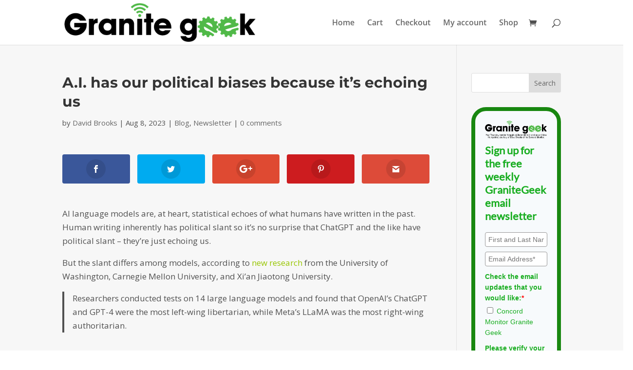

--- FILE ---
content_type: text/html; charset=utf-8
request_url: https://www.google.com/recaptcha/api2/anchor?ar=1&k=6LcwIw8TAAAAACP1ysM08EhCgzd6q5JAOUR1a0Go&co=aHR0cHM6Ly9ncmFuaXRlZ2Vlay5jb25jb3JkbW9uaXRvci5jb206NDQz&hl=en&v=PoyoqOPhxBO7pBk68S4YbpHZ&size=normal&anchor-ms=20000&execute-ms=30000&cb=vwlmwatfkkqi
body_size: 49436
content:
<!DOCTYPE HTML><html dir="ltr" lang="en"><head><meta http-equiv="Content-Type" content="text/html; charset=UTF-8">
<meta http-equiv="X-UA-Compatible" content="IE=edge">
<title>reCAPTCHA</title>
<style type="text/css">
/* cyrillic-ext */
@font-face {
  font-family: 'Roboto';
  font-style: normal;
  font-weight: 400;
  font-stretch: 100%;
  src: url(//fonts.gstatic.com/s/roboto/v48/KFO7CnqEu92Fr1ME7kSn66aGLdTylUAMa3GUBHMdazTgWw.woff2) format('woff2');
  unicode-range: U+0460-052F, U+1C80-1C8A, U+20B4, U+2DE0-2DFF, U+A640-A69F, U+FE2E-FE2F;
}
/* cyrillic */
@font-face {
  font-family: 'Roboto';
  font-style: normal;
  font-weight: 400;
  font-stretch: 100%;
  src: url(//fonts.gstatic.com/s/roboto/v48/KFO7CnqEu92Fr1ME7kSn66aGLdTylUAMa3iUBHMdazTgWw.woff2) format('woff2');
  unicode-range: U+0301, U+0400-045F, U+0490-0491, U+04B0-04B1, U+2116;
}
/* greek-ext */
@font-face {
  font-family: 'Roboto';
  font-style: normal;
  font-weight: 400;
  font-stretch: 100%;
  src: url(//fonts.gstatic.com/s/roboto/v48/KFO7CnqEu92Fr1ME7kSn66aGLdTylUAMa3CUBHMdazTgWw.woff2) format('woff2');
  unicode-range: U+1F00-1FFF;
}
/* greek */
@font-face {
  font-family: 'Roboto';
  font-style: normal;
  font-weight: 400;
  font-stretch: 100%;
  src: url(//fonts.gstatic.com/s/roboto/v48/KFO7CnqEu92Fr1ME7kSn66aGLdTylUAMa3-UBHMdazTgWw.woff2) format('woff2');
  unicode-range: U+0370-0377, U+037A-037F, U+0384-038A, U+038C, U+038E-03A1, U+03A3-03FF;
}
/* math */
@font-face {
  font-family: 'Roboto';
  font-style: normal;
  font-weight: 400;
  font-stretch: 100%;
  src: url(//fonts.gstatic.com/s/roboto/v48/KFO7CnqEu92Fr1ME7kSn66aGLdTylUAMawCUBHMdazTgWw.woff2) format('woff2');
  unicode-range: U+0302-0303, U+0305, U+0307-0308, U+0310, U+0312, U+0315, U+031A, U+0326-0327, U+032C, U+032F-0330, U+0332-0333, U+0338, U+033A, U+0346, U+034D, U+0391-03A1, U+03A3-03A9, U+03B1-03C9, U+03D1, U+03D5-03D6, U+03F0-03F1, U+03F4-03F5, U+2016-2017, U+2034-2038, U+203C, U+2040, U+2043, U+2047, U+2050, U+2057, U+205F, U+2070-2071, U+2074-208E, U+2090-209C, U+20D0-20DC, U+20E1, U+20E5-20EF, U+2100-2112, U+2114-2115, U+2117-2121, U+2123-214F, U+2190, U+2192, U+2194-21AE, U+21B0-21E5, U+21F1-21F2, U+21F4-2211, U+2213-2214, U+2216-22FF, U+2308-230B, U+2310, U+2319, U+231C-2321, U+2336-237A, U+237C, U+2395, U+239B-23B7, U+23D0, U+23DC-23E1, U+2474-2475, U+25AF, U+25B3, U+25B7, U+25BD, U+25C1, U+25CA, U+25CC, U+25FB, U+266D-266F, U+27C0-27FF, U+2900-2AFF, U+2B0E-2B11, U+2B30-2B4C, U+2BFE, U+3030, U+FF5B, U+FF5D, U+1D400-1D7FF, U+1EE00-1EEFF;
}
/* symbols */
@font-face {
  font-family: 'Roboto';
  font-style: normal;
  font-weight: 400;
  font-stretch: 100%;
  src: url(//fonts.gstatic.com/s/roboto/v48/KFO7CnqEu92Fr1ME7kSn66aGLdTylUAMaxKUBHMdazTgWw.woff2) format('woff2');
  unicode-range: U+0001-000C, U+000E-001F, U+007F-009F, U+20DD-20E0, U+20E2-20E4, U+2150-218F, U+2190, U+2192, U+2194-2199, U+21AF, U+21E6-21F0, U+21F3, U+2218-2219, U+2299, U+22C4-22C6, U+2300-243F, U+2440-244A, U+2460-24FF, U+25A0-27BF, U+2800-28FF, U+2921-2922, U+2981, U+29BF, U+29EB, U+2B00-2BFF, U+4DC0-4DFF, U+FFF9-FFFB, U+10140-1018E, U+10190-1019C, U+101A0, U+101D0-101FD, U+102E0-102FB, U+10E60-10E7E, U+1D2C0-1D2D3, U+1D2E0-1D37F, U+1F000-1F0FF, U+1F100-1F1AD, U+1F1E6-1F1FF, U+1F30D-1F30F, U+1F315, U+1F31C, U+1F31E, U+1F320-1F32C, U+1F336, U+1F378, U+1F37D, U+1F382, U+1F393-1F39F, U+1F3A7-1F3A8, U+1F3AC-1F3AF, U+1F3C2, U+1F3C4-1F3C6, U+1F3CA-1F3CE, U+1F3D4-1F3E0, U+1F3ED, U+1F3F1-1F3F3, U+1F3F5-1F3F7, U+1F408, U+1F415, U+1F41F, U+1F426, U+1F43F, U+1F441-1F442, U+1F444, U+1F446-1F449, U+1F44C-1F44E, U+1F453, U+1F46A, U+1F47D, U+1F4A3, U+1F4B0, U+1F4B3, U+1F4B9, U+1F4BB, U+1F4BF, U+1F4C8-1F4CB, U+1F4D6, U+1F4DA, U+1F4DF, U+1F4E3-1F4E6, U+1F4EA-1F4ED, U+1F4F7, U+1F4F9-1F4FB, U+1F4FD-1F4FE, U+1F503, U+1F507-1F50B, U+1F50D, U+1F512-1F513, U+1F53E-1F54A, U+1F54F-1F5FA, U+1F610, U+1F650-1F67F, U+1F687, U+1F68D, U+1F691, U+1F694, U+1F698, U+1F6AD, U+1F6B2, U+1F6B9-1F6BA, U+1F6BC, U+1F6C6-1F6CF, U+1F6D3-1F6D7, U+1F6E0-1F6EA, U+1F6F0-1F6F3, U+1F6F7-1F6FC, U+1F700-1F7FF, U+1F800-1F80B, U+1F810-1F847, U+1F850-1F859, U+1F860-1F887, U+1F890-1F8AD, U+1F8B0-1F8BB, U+1F8C0-1F8C1, U+1F900-1F90B, U+1F93B, U+1F946, U+1F984, U+1F996, U+1F9E9, U+1FA00-1FA6F, U+1FA70-1FA7C, U+1FA80-1FA89, U+1FA8F-1FAC6, U+1FACE-1FADC, U+1FADF-1FAE9, U+1FAF0-1FAF8, U+1FB00-1FBFF;
}
/* vietnamese */
@font-face {
  font-family: 'Roboto';
  font-style: normal;
  font-weight: 400;
  font-stretch: 100%;
  src: url(//fonts.gstatic.com/s/roboto/v48/KFO7CnqEu92Fr1ME7kSn66aGLdTylUAMa3OUBHMdazTgWw.woff2) format('woff2');
  unicode-range: U+0102-0103, U+0110-0111, U+0128-0129, U+0168-0169, U+01A0-01A1, U+01AF-01B0, U+0300-0301, U+0303-0304, U+0308-0309, U+0323, U+0329, U+1EA0-1EF9, U+20AB;
}
/* latin-ext */
@font-face {
  font-family: 'Roboto';
  font-style: normal;
  font-weight: 400;
  font-stretch: 100%;
  src: url(//fonts.gstatic.com/s/roboto/v48/KFO7CnqEu92Fr1ME7kSn66aGLdTylUAMa3KUBHMdazTgWw.woff2) format('woff2');
  unicode-range: U+0100-02BA, U+02BD-02C5, U+02C7-02CC, U+02CE-02D7, U+02DD-02FF, U+0304, U+0308, U+0329, U+1D00-1DBF, U+1E00-1E9F, U+1EF2-1EFF, U+2020, U+20A0-20AB, U+20AD-20C0, U+2113, U+2C60-2C7F, U+A720-A7FF;
}
/* latin */
@font-face {
  font-family: 'Roboto';
  font-style: normal;
  font-weight: 400;
  font-stretch: 100%;
  src: url(//fonts.gstatic.com/s/roboto/v48/KFO7CnqEu92Fr1ME7kSn66aGLdTylUAMa3yUBHMdazQ.woff2) format('woff2');
  unicode-range: U+0000-00FF, U+0131, U+0152-0153, U+02BB-02BC, U+02C6, U+02DA, U+02DC, U+0304, U+0308, U+0329, U+2000-206F, U+20AC, U+2122, U+2191, U+2193, U+2212, U+2215, U+FEFF, U+FFFD;
}
/* cyrillic-ext */
@font-face {
  font-family: 'Roboto';
  font-style: normal;
  font-weight: 500;
  font-stretch: 100%;
  src: url(//fonts.gstatic.com/s/roboto/v48/KFO7CnqEu92Fr1ME7kSn66aGLdTylUAMa3GUBHMdazTgWw.woff2) format('woff2');
  unicode-range: U+0460-052F, U+1C80-1C8A, U+20B4, U+2DE0-2DFF, U+A640-A69F, U+FE2E-FE2F;
}
/* cyrillic */
@font-face {
  font-family: 'Roboto';
  font-style: normal;
  font-weight: 500;
  font-stretch: 100%;
  src: url(//fonts.gstatic.com/s/roboto/v48/KFO7CnqEu92Fr1ME7kSn66aGLdTylUAMa3iUBHMdazTgWw.woff2) format('woff2');
  unicode-range: U+0301, U+0400-045F, U+0490-0491, U+04B0-04B1, U+2116;
}
/* greek-ext */
@font-face {
  font-family: 'Roboto';
  font-style: normal;
  font-weight: 500;
  font-stretch: 100%;
  src: url(//fonts.gstatic.com/s/roboto/v48/KFO7CnqEu92Fr1ME7kSn66aGLdTylUAMa3CUBHMdazTgWw.woff2) format('woff2');
  unicode-range: U+1F00-1FFF;
}
/* greek */
@font-face {
  font-family: 'Roboto';
  font-style: normal;
  font-weight: 500;
  font-stretch: 100%;
  src: url(//fonts.gstatic.com/s/roboto/v48/KFO7CnqEu92Fr1ME7kSn66aGLdTylUAMa3-UBHMdazTgWw.woff2) format('woff2');
  unicode-range: U+0370-0377, U+037A-037F, U+0384-038A, U+038C, U+038E-03A1, U+03A3-03FF;
}
/* math */
@font-face {
  font-family: 'Roboto';
  font-style: normal;
  font-weight: 500;
  font-stretch: 100%;
  src: url(//fonts.gstatic.com/s/roboto/v48/KFO7CnqEu92Fr1ME7kSn66aGLdTylUAMawCUBHMdazTgWw.woff2) format('woff2');
  unicode-range: U+0302-0303, U+0305, U+0307-0308, U+0310, U+0312, U+0315, U+031A, U+0326-0327, U+032C, U+032F-0330, U+0332-0333, U+0338, U+033A, U+0346, U+034D, U+0391-03A1, U+03A3-03A9, U+03B1-03C9, U+03D1, U+03D5-03D6, U+03F0-03F1, U+03F4-03F5, U+2016-2017, U+2034-2038, U+203C, U+2040, U+2043, U+2047, U+2050, U+2057, U+205F, U+2070-2071, U+2074-208E, U+2090-209C, U+20D0-20DC, U+20E1, U+20E5-20EF, U+2100-2112, U+2114-2115, U+2117-2121, U+2123-214F, U+2190, U+2192, U+2194-21AE, U+21B0-21E5, U+21F1-21F2, U+21F4-2211, U+2213-2214, U+2216-22FF, U+2308-230B, U+2310, U+2319, U+231C-2321, U+2336-237A, U+237C, U+2395, U+239B-23B7, U+23D0, U+23DC-23E1, U+2474-2475, U+25AF, U+25B3, U+25B7, U+25BD, U+25C1, U+25CA, U+25CC, U+25FB, U+266D-266F, U+27C0-27FF, U+2900-2AFF, U+2B0E-2B11, U+2B30-2B4C, U+2BFE, U+3030, U+FF5B, U+FF5D, U+1D400-1D7FF, U+1EE00-1EEFF;
}
/* symbols */
@font-face {
  font-family: 'Roboto';
  font-style: normal;
  font-weight: 500;
  font-stretch: 100%;
  src: url(//fonts.gstatic.com/s/roboto/v48/KFO7CnqEu92Fr1ME7kSn66aGLdTylUAMaxKUBHMdazTgWw.woff2) format('woff2');
  unicode-range: U+0001-000C, U+000E-001F, U+007F-009F, U+20DD-20E0, U+20E2-20E4, U+2150-218F, U+2190, U+2192, U+2194-2199, U+21AF, U+21E6-21F0, U+21F3, U+2218-2219, U+2299, U+22C4-22C6, U+2300-243F, U+2440-244A, U+2460-24FF, U+25A0-27BF, U+2800-28FF, U+2921-2922, U+2981, U+29BF, U+29EB, U+2B00-2BFF, U+4DC0-4DFF, U+FFF9-FFFB, U+10140-1018E, U+10190-1019C, U+101A0, U+101D0-101FD, U+102E0-102FB, U+10E60-10E7E, U+1D2C0-1D2D3, U+1D2E0-1D37F, U+1F000-1F0FF, U+1F100-1F1AD, U+1F1E6-1F1FF, U+1F30D-1F30F, U+1F315, U+1F31C, U+1F31E, U+1F320-1F32C, U+1F336, U+1F378, U+1F37D, U+1F382, U+1F393-1F39F, U+1F3A7-1F3A8, U+1F3AC-1F3AF, U+1F3C2, U+1F3C4-1F3C6, U+1F3CA-1F3CE, U+1F3D4-1F3E0, U+1F3ED, U+1F3F1-1F3F3, U+1F3F5-1F3F7, U+1F408, U+1F415, U+1F41F, U+1F426, U+1F43F, U+1F441-1F442, U+1F444, U+1F446-1F449, U+1F44C-1F44E, U+1F453, U+1F46A, U+1F47D, U+1F4A3, U+1F4B0, U+1F4B3, U+1F4B9, U+1F4BB, U+1F4BF, U+1F4C8-1F4CB, U+1F4D6, U+1F4DA, U+1F4DF, U+1F4E3-1F4E6, U+1F4EA-1F4ED, U+1F4F7, U+1F4F9-1F4FB, U+1F4FD-1F4FE, U+1F503, U+1F507-1F50B, U+1F50D, U+1F512-1F513, U+1F53E-1F54A, U+1F54F-1F5FA, U+1F610, U+1F650-1F67F, U+1F687, U+1F68D, U+1F691, U+1F694, U+1F698, U+1F6AD, U+1F6B2, U+1F6B9-1F6BA, U+1F6BC, U+1F6C6-1F6CF, U+1F6D3-1F6D7, U+1F6E0-1F6EA, U+1F6F0-1F6F3, U+1F6F7-1F6FC, U+1F700-1F7FF, U+1F800-1F80B, U+1F810-1F847, U+1F850-1F859, U+1F860-1F887, U+1F890-1F8AD, U+1F8B0-1F8BB, U+1F8C0-1F8C1, U+1F900-1F90B, U+1F93B, U+1F946, U+1F984, U+1F996, U+1F9E9, U+1FA00-1FA6F, U+1FA70-1FA7C, U+1FA80-1FA89, U+1FA8F-1FAC6, U+1FACE-1FADC, U+1FADF-1FAE9, U+1FAF0-1FAF8, U+1FB00-1FBFF;
}
/* vietnamese */
@font-face {
  font-family: 'Roboto';
  font-style: normal;
  font-weight: 500;
  font-stretch: 100%;
  src: url(//fonts.gstatic.com/s/roboto/v48/KFO7CnqEu92Fr1ME7kSn66aGLdTylUAMa3OUBHMdazTgWw.woff2) format('woff2');
  unicode-range: U+0102-0103, U+0110-0111, U+0128-0129, U+0168-0169, U+01A0-01A1, U+01AF-01B0, U+0300-0301, U+0303-0304, U+0308-0309, U+0323, U+0329, U+1EA0-1EF9, U+20AB;
}
/* latin-ext */
@font-face {
  font-family: 'Roboto';
  font-style: normal;
  font-weight: 500;
  font-stretch: 100%;
  src: url(//fonts.gstatic.com/s/roboto/v48/KFO7CnqEu92Fr1ME7kSn66aGLdTylUAMa3KUBHMdazTgWw.woff2) format('woff2');
  unicode-range: U+0100-02BA, U+02BD-02C5, U+02C7-02CC, U+02CE-02D7, U+02DD-02FF, U+0304, U+0308, U+0329, U+1D00-1DBF, U+1E00-1E9F, U+1EF2-1EFF, U+2020, U+20A0-20AB, U+20AD-20C0, U+2113, U+2C60-2C7F, U+A720-A7FF;
}
/* latin */
@font-face {
  font-family: 'Roboto';
  font-style: normal;
  font-weight: 500;
  font-stretch: 100%;
  src: url(//fonts.gstatic.com/s/roboto/v48/KFO7CnqEu92Fr1ME7kSn66aGLdTylUAMa3yUBHMdazQ.woff2) format('woff2');
  unicode-range: U+0000-00FF, U+0131, U+0152-0153, U+02BB-02BC, U+02C6, U+02DA, U+02DC, U+0304, U+0308, U+0329, U+2000-206F, U+20AC, U+2122, U+2191, U+2193, U+2212, U+2215, U+FEFF, U+FFFD;
}
/* cyrillic-ext */
@font-face {
  font-family: 'Roboto';
  font-style: normal;
  font-weight: 900;
  font-stretch: 100%;
  src: url(//fonts.gstatic.com/s/roboto/v48/KFO7CnqEu92Fr1ME7kSn66aGLdTylUAMa3GUBHMdazTgWw.woff2) format('woff2');
  unicode-range: U+0460-052F, U+1C80-1C8A, U+20B4, U+2DE0-2DFF, U+A640-A69F, U+FE2E-FE2F;
}
/* cyrillic */
@font-face {
  font-family: 'Roboto';
  font-style: normal;
  font-weight: 900;
  font-stretch: 100%;
  src: url(//fonts.gstatic.com/s/roboto/v48/KFO7CnqEu92Fr1ME7kSn66aGLdTylUAMa3iUBHMdazTgWw.woff2) format('woff2');
  unicode-range: U+0301, U+0400-045F, U+0490-0491, U+04B0-04B1, U+2116;
}
/* greek-ext */
@font-face {
  font-family: 'Roboto';
  font-style: normal;
  font-weight: 900;
  font-stretch: 100%;
  src: url(//fonts.gstatic.com/s/roboto/v48/KFO7CnqEu92Fr1ME7kSn66aGLdTylUAMa3CUBHMdazTgWw.woff2) format('woff2');
  unicode-range: U+1F00-1FFF;
}
/* greek */
@font-face {
  font-family: 'Roboto';
  font-style: normal;
  font-weight: 900;
  font-stretch: 100%;
  src: url(//fonts.gstatic.com/s/roboto/v48/KFO7CnqEu92Fr1ME7kSn66aGLdTylUAMa3-UBHMdazTgWw.woff2) format('woff2');
  unicode-range: U+0370-0377, U+037A-037F, U+0384-038A, U+038C, U+038E-03A1, U+03A3-03FF;
}
/* math */
@font-face {
  font-family: 'Roboto';
  font-style: normal;
  font-weight: 900;
  font-stretch: 100%;
  src: url(//fonts.gstatic.com/s/roboto/v48/KFO7CnqEu92Fr1ME7kSn66aGLdTylUAMawCUBHMdazTgWw.woff2) format('woff2');
  unicode-range: U+0302-0303, U+0305, U+0307-0308, U+0310, U+0312, U+0315, U+031A, U+0326-0327, U+032C, U+032F-0330, U+0332-0333, U+0338, U+033A, U+0346, U+034D, U+0391-03A1, U+03A3-03A9, U+03B1-03C9, U+03D1, U+03D5-03D6, U+03F0-03F1, U+03F4-03F5, U+2016-2017, U+2034-2038, U+203C, U+2040, U+2043, U+2047, U+2050, U+2057, U+205F, U+2070-2071, U+2074-208E, U+2090-209C, U+20D0-20DC, U+20E1, U+20E5-20EF, U+2100-2112, U+2114-2115, U+2117-2121, U+2123-214F, U+2190, U+2192, U+2194-21AE, U+21B0-21E5, U+21F1-21F2, U+21F4-2211, U+2213-2214, U+2216-22FF, U+2308-230B, U+2310, U+2319, U+231C-2321, U+2336-237A, U+237C, U+2395, U+239B-23B7, U+23D0, U+23DC-23E1, U+2474-2475, U+25AF, U+25B3, U+25B7, U+25BD, U+25C1, U+25CA, U+25CC, U+25FB, U+266D-266F, U+27C0-27FF, U+2900-2AFF, U+2B0E-2B11, U+2B30-2B4C, U+2BFE, U+3030, U+FF5B, U+FF5D, U+1D400-1D7FF, U+1EE00-1EEFF;
}
/* symbols */
@font-face {
  font-family: 'Roboto';
  font-style: normal;
  font-weight: 900;
  font-stretch: 100%;
  src: url(//fonts.gstatic.com/s/roboto/v48/KFO7CnqEu92Fr1ME7kSn66aGLdTylUAMaxKUBHMdazTgWw.woff2) format('woff2');
  unicode-range: U+0001-000C, U+000E-001F, U+007F-009F, U+20DD-20E0, U+20E2-20E4, U+2150-218F, U+2190, U+2192, U+2194-2199, U+21AF, U+21E6-21F0, U+21F3, U+2218-2219, U+2299, U+22C4-22C6, U+2300-243F, U+2440-244A, U+2460-24FF, U+25A0-27BF, U+2800-28FF, U+2921-2922, U+2981, U+29BF, U+29EB, U+2B00-2BFF, U+4DC0-4DFF, U+FFF9-FFFB, U+10140-1018E, U+10190-1019C, U+101A0, U+101D0-101FD, U+102E0-102FB, U+10E60-10E7E, U+1D2C0-1D2D3, U+1D2E0-1D37F, U+1F000-1F0FF, U+1F100-1F1AD, U+1F1E6-1F1FF, U+1F30D-1F30F, U+1F315, U+1F31C, U+1F31E, U+1F320-1F32C, U+1F336, U+1F378, U+1F37D, U+1F382, U+1F393-1F39F, U+1F3A7-1F3A8, U+1F3AC-1F3AF, U+1F3C2, U+1F3C4-1F3C6, U+1F3CA-1F3CE, U+1F3D4-1F3E0, U+1F3ED, U+1F3F1-1F3F3, U+1F3F5-1F3F7, U+1F408, U+1F415, U+1F41F, U+1F426, U+1F43F, U+1F441-1F442, U+1F444, U+1F446-1F449, U+1F44C-1F44E, U+1F453, U+1F46A, U+1F47D, U+1F4A3, U+1F4B0, U+1F4B3, U+1F4B9, U+1F4BB, U+1F4BF, U+1F4C8-1F4CB, U+1F4D6, U+1F4DA, U+1F4DF, U+1F4E3-1F4E6, U+1F4EA-1F4ED, U+1F4F7, U+1F4F9-1F4FB, U+1F4FD-1F4FE, U+1F503, U+1F507-1F50B, U+1F50D, U+1F512-1F513, U+1F53E-1F54A, U+1F54F-1F5FA, U+1F610, U+1F650-1F67F, U+1F687, U+1F68D, U+1F691, U+1F694, U+1F698, U+1F6AD, U+1F6B2, U+1F6B9-1F6BA, U+1F6BC, U+1F6C6-1F6CF, U+1F6D3-1F6D7, U+1F6E0-1F6EA, U+1F6F0-1F6F3, U+1F6F7-1F6FC, U+1F700-1F7FF, U+1F800-1F80B, U+1F810-1F847, U+1F850-1F859, U+1F860-1F887, U+1F890-1F8AD, U+1F8B0-1F8BB, U+1F8C0-1F8C1, U+1F900-1F90B, U+1F93B, U+1F946, U+1F984, U+1F996, U+1F9E9, U+1FA00-1FA6F, U+1FA70-1FA7C, U+1FA80-1FA89, U+1FA8F-1FAC6, U+1FACE-1FADC, U+1FADF-1FAE9, U+1FAF0-1FAF8, U+1FB00-1FBFF;
}
/* vietnamese */
@font-face {
  font-family: 'Roboto';
  font-style: normal;
  font-weight: 900;
  font-stretch: 100%;
  src: url(//fonts.gstatic.com/s/roboto/v48/KFO7CnqEu92Fr1ME7kSn66aGLdTylUAMa3OUBHMdazTgWw.woff2) format('woff2');
  unicode-range: U+0102-0103, U+0110-0111, U+0128-0129, U+0168-0169, U+01A0-01A1, U+01AF-01B0, U+0300-0301, U+0303-0304, U+0308-0309, U+0323, U+0329, U+1EA0-1EF9, U+20AB;
}
/* latin-ext */
@font-face {
  font-family: 'Roboto';
  font-style: normal;
  font-weight: 900;
  font-stretch: 100%;
  src: url(//fonts.gstatic.com/s/roboto/v48/KFO7CnqEu92Fr1ME7kSn66aGLdTylUAMa3KUBHMdazTgWw.woff2) format('woff2');
  unicode-range: U+0100-02BA, U+02BD-02C5, U+02C7-02CC, U+02CE-02D7, U+02DD-02FF, U+0304, U+0308, U+0329, U+1D00-1DBF, U+1E00-1E9F, U+1EF2-1EFF, U+2020, U+20A0-20AB, U+20AD-20C0, U+2113, U+2C60-2C7F, U+A720-A7FF;
}
/* latin */
@font-face {
  font-family: 'Roboto';
  font-style: normal;
  font-weight: 900;
  font-stretch: 100%;
  src: url(//fonts.gstatic.com/s/roboto/v48/KFO7CnqEu92Fr1ME7kSn66aGLdTylUAMa3yUBHMdazQ.woff2) format('woff2');
  unicode-range: U+0000-00FF, U+0131, U+0152-0153, U+02BB-02BC, U+02C6, U+02DA, U+02DC, U+0304, U+0308, U+0329, U+2000-206F, U+20AC, U+2122, U+2191, U+2193, U+2212, U+2215, U+FEFF, U+FFFD;
}

</style>
<link rel="stylesheet" type="text/css" href="https://www.gstatic.com/recaptcha/releases/PoyoqOPhxBO7pBk68S4YbpHZ/styles__ltr.css">
<script nonce="P0nZlwqI5gYwCol6nI1Sfw" type="text/javascript">window['__recaptcha_api'] = 'https://www.google.com/recaptcha/api2/';</script>
<script type="text/javascript" src="https://www.gstatic.com/recaptcha/releases/PoyoqOPhxBO7pBk68S4YbpHZ/recaptcha__en.js" nonce="P0nZlwqI5gYwCol6nI1Sfw">
      
    </script></head>
<body><div id="rc-anchor-alert" class="rc-anchor-alert"></div>
<input type="hidden" id="recaptcha-token" value="[base64]">
<script type="text/javascript" nonce="P0nZlwqI5gYwCol6nI1Sfw">
      recaptcha.anchor.Main.init("[\x22ainput\x22,[\x22bgdata\x22,\x22\x22,\[base64]/[base64]/bmV3IFpbdF0obVswXSk6Sz09Mj9uZXcgWlt0XShtWzBdLG1bMV0pOks9PTM/bmV3IFpbdF0obVswXSxtWzFdLG1bMl0pOks9PTQ/[base64]/[base64]/[base64]/[base64]/[base64]/[base64]/[base64]/[base64]/[base64]/[base64]/[base64]/[base64]/[base64]/[base64]\\u003d\\u003d\x22,\[base64]\x22,\x22dn7DrkVzw7nDmQQBwoY1K3PDjCNvw5cqCAnDmD3DuGPCkk9zMmcSBsOpw7dmHMKFGCzDucOFwrXDlcOrTsOCd8KZwrfDjg7DncOMVXocw6/[base64]/CiMO9TSszQMOuXsOIwrjDlcOmPBPDgcKGw5QYw54wSx3DgMKQbSPCsHJAw6XChMKwfcKdwpDCg086w7bDkcKWIMOHMsOIwqI5NGnCpykrZ2V8woDCvRA3PsKQw7HClCbDgMOiwrwqHznCtn/Ci8OBwqhuAn5mwpcwbGTCuB/CjMOjTSs5wqDDvhgpRUEISGgiSy7DqyFtw5Axw6pNHsKyw4h4esO/QsKtwrFPw44nTgt4w6zDknx+w4V4OcOdw5Ufwq3Dg17CmRkad8O/w7ZSwrJtXsKnwq/DnxLDkwTDssKIw7/DvURlXTh5wpPDtxc4w5/CgRnCoEXCikMowpxAdcKxw44/wpNXw6wkEsKqw7fChMKew6VQSE7DpMOyPyMJAcKbWcOYAB/DpsOfKcKTBgthYcKeYGTCgMOWw6/[base64]/[base64]/DjsOlEsOxw6YFw7DCssKqw5HDiWzDsXbDhcOuw6/[base64]/[base64]/[base64]/DkMOvSwxaw5tfWsOJREtdwqwNw6HDlXpQXkTCoQ/CqMKpw4Z7ecOfwrw4w5ATw67DosKvFGFXw6TCvEQAU8KBHcKaHMOYwrfCpU4qTsK2woTCssOYIWNXw7TDjMO4woBoY8Ovw4/CmAY2RFPDnjvDvsOqw4E1w6XDssKRwoXDjDDDimnCgwzDlMO7wqFjw7RMccKxwpRoYQ8UesKRCGdJJ8KCwrFkw5zCijbDvCvDuWLDi8KGwrPCrkjDoMKOwpzDvl7DqMO+w5jCjQsqw68Aw4dBw6U/[base64]/w4LCvEx0w4/Cg8KwTXXDh8OPw7rDqDdPNGMBw6t8GU7Cu2YVworDt8K3wpjDlwfCpMOYdljCm0rCq1xsEloHw7EJccOgDMKFw5XDsR7DminDsXB5UloCwrgGIcKjwqJ3w5sMb3B7FcO+dQnCvcOiUX8Zwo7DgkfCgFTDni7CklR/f2Iew7MXw4zDrkXCjkHDmcOAwrtPwrPCikMqDFBDwoDCvmVSASUuPGDCisKDw71Jwrwdw60PN8KvAMKCw4ZHwqgdR2PDn8O2w7cBw5zDhCwvwrNybcKQw6rDm8KPQcKdEV/Dh8Kvw6rDvzhDfW53wr4+EsK0OcKxWwPCucOOw7PDmsOfKsOgBnMNN2J2wofClCM+w4vDsFTCj1M2w5/CrMOJw6nDtwzDjsKdJ34JFcKIw4fDrlwXwoPDncOawoHDnMKFERfCrmNBNwthbjTDrF/Cu0LDilAUwpExw5/Cv8O7Qml6w6vDjcO+wqQaZVfCnsKKD8OsFsOqJcOmwrlDJHs8w6hyw6XDoGvDnMOcK8KBwrnDmMOPw7TClyQgSB9zwpR9L8KowrgKOj7CpivDq8O1woTCosK5w5jDgsKgN1HDv8KZwr7Ckl7Cp8OvCG3CtcODwqvDk3fCkjQVw5M/[base64]/JcOOPCbCvcKkw48fwpnCnEfDvl/CgsOfw7BIw7RYZMK6w4fDmMOVWcO6ScOVwo7CjmhEwpljazNywrMrwrgGwowZaH9BwoXCtHNPWsOVwo0ew6LDqwXDrE82XiDDiWvCiMKIwpxPwrfCjjXDnMOwwqLCg8O9Xyp+woDCuMOxTcOtw5vDnQ3Cq1PCl8KJw6/Dg8OOLzvDijzDh3XDn8KIEMO5UEJgVX8OwoXCjTBbw4bDnMOsZ8Krw6rDvlB8w4p8X8KbwogsEjNUAQLCqVzCvV9xaMK/w7N2a8Obwpx/RCXDjnQTw6bCucKDPsK+DsKMCsOtwoHDm8Kew6ZAwodASMOZTWbDh2ZBw7vDohHDrTsGw58kA8OXwo5+wq3DrsOhwqx3TxouwpXCnMOOcVzDkcKITcKlw505w7o2PMOHB8OZG8Kzw78sYMK1KynCi1U5aGwGw6HDo3UjwqTDicK/cMKTcMO9wrTCo8OdNGzDtsO+DGAHw5TCs8Ozb8OdI2jCk8KCXivCkcKpwoNnw69JwqjDgcKGWXdsdsK8VF/Cpk9GDcKDOk3CqsKUwog+ZD/CrhvCtjzCiy3DrhgCw7t2w6HCo3LCjyZhTsKDZhojwr7Cs8KsFA/CkBzCuMOCw5sAwqUSw6wOaSDCoRDClsKuw4d4wqIEZUMnw4w8BsOhScKrbsOowqpLw5nDgjMNw7PDn8K2ZTLCnsKAw4FCwrvCu8KQEsOTfl3CryTDkmPChGXCqC3DrH5VwpRbwoPDvcOEw5ohwqwyYcOHCmsBw4vDssOVwqTDiDF7w4RAwp/CrsOiw4IsYl/DqcOOT8O4w6F/w5jCpcO+ScKBC1Q6w6tMGwwkw5TDhBTDiUXCr8Ouw7EOFSTDs8KecMK7wqV4fSbDs8KRPMKVw5vCisO1W8KnKQMLC8OmBTAQwpPCvcKXD8OHw6IDAMKeRVFhaFRPwoZuWMK8w6HCsjnDmz/DqnRZwqLCs8OkwrPCrMO8GMObTns/w6cKw5ErV8Kzw7ldPRFSw7twY3E5bcORw5vDq8KyR8O6wqnCsTrCmh7DozjDk2FmbsKow6chwqIPw7IpwpRgwoLCrhPDqVxzGC5PSmrDgcONQsKSenbCj8KWw55/DQcbCMOdwrMzS2cVwrEwZsO0wp9GWRXCmmjDqsOCw71MTcKmD8OPwoPCicK7wqM3ScKaZcOoJcK6w4UGRsO2IVorGsKYGirDpcOew4xMFcOuHCfDmsKPwp7DncKGwrpgInN4DTQxwq3CoWETwqsfaFXDviDDmcKHY8KDw4/DlVgYannCp1XDsmnDl8OUCMKJw7LDiS7ClxDCo8OObGZnT8ODBcOkYlUlVgdBwpPDvUsRw7fDpcKLwrM7wqXCo8Kpw7w/L3kkD8Oww7XDkTNmJcOMXi4MARoEw7ITOsOJwo7DlR9kE11tKcOOwqcMwqA2wpLCmcOrw5IrZsO2P8OUOz/DjcOLwoFfZ8KJdSRjYMOOIw7DqiYXw4cLZMOqRMOaw41cXjJOeMK2BlPDiTFjADfDiH/DrgtxT8K+w6LCicOIXhpHwrEnwrVww6d4QDAzw7A4wqDCp3/DosKVPRcwAcOcZyEgw5QJRVMZHzgnYy8VNMKaFMOOMcKIWTfCuDHCs2x/[base64]/ChsOPKMKCwpDDuMOPwoTCrBbDh8Kbc8ORwrsxwqDClMKNw5LDhMK/bMK/RWhyTcOqOCjDrDPDoMKkLMKMwrTDlcO6ZjAJwp3DssOpwrcbwr3CjQPDisO5w6PDksOKw4bCj8Ocw59wMSVbMCPDl3Jsw4YTwox9JEJHM3DDsMOBw7bCk2TCscOQEwLChj7CicOmLMKuIWzClMOhLMKFwqBWAmJzF8KZw7cvw7/CpmsrwpTDscKnasKMwqFawp5DP8ONVALCq8KxfMKYEmp8wpbCmcOyLsKYw5cewopoWC5Gw7TDgAgGaMKpC8K2UHcQwppNw6PCl8Ouf8OBw4FdHcOWJsKfZjN5wo/[base64]/[base64]/DkjzDpMKCekvDl3HCrcKQdcOOCC8awpcTw4cIFEDCjQpVwp0Tw79/XnQPVcOsA8OQesKWEcOiwr1Gw5bCj8K5PH/[base64]/DlsKOZDJ/I8KXwrXDhE4ybm4dw5MJJTbDomDDnApTTMOEwqMDw7vDunHDgHLCghbDn2fCuS/[base64]/w5BwwpN/w5rCs8KJw5MPw4pPVMO9HADDs1HDgsOLw7ojw5Ynw6M+w4wwcAUEV8K2GsOYwqssGHvDhC3DtMOgS04VDcK/FWtdw44Aw7nCk8OGwpbCjsKnIMKtKcONSXLDl8KKOsKJw7TCpcO6JsO2wqfCs1vDpm/[base64]/wpDCoRQFwrYqw54KwrhJwo12w7FjHsK7wrTDkUDCv8O4Y8KJYsKfwqrCqhZhTh4jRcK/w7vCs8OPDsKmwptnwrMQKgN3wpfCnUcFw77Ckxkcw6bCm1gLwo4fw5zDsyZ/wrwsw6zDocKnc33DlgUOVsO4UsOKw5nCscONSiADK8OMw5bCgSXDq8K5w5nDqcO+YsKzDxE3RCAaw5/CpHNFw7zDk8KVwqV7wqEWwoPCtyPCgMOXYcKPwqpqUxIDBMOcwokUw5rCiMOFwoJNEMOpRsO3TFTCscK7w4zDrCHChcK/[base64]/CjMKiMWoLQCMMK8KWwqrCi0XDsEXCiRFowplmwobCm8O8LcK7OQvDlHMsYcKjwqjCmlhQaiYiwpfCszV3w7FiZE/[base64]/[base64]/RMO7TsKKw5fCihXCmcO+w4dyVBlLCVXCvVkCw43DsMOxwqHCnip7w5XDsAZAw6bCvgR6w4E0T8KEwotpLsK8w6o0TwEYw4bDuXFvB3BxXcKRw7NibwosD8OBTyzCgcOxC0zCtcKaEsOHeFXDhMKXwqROG8KXw4pNwoTDsyxCw6DCoF3Dh0/CgcKAw57Ciiw6AMO3w6gxXxPCocKLD0wbw4MDBMOEbxBjUMOiwoRrWMKhw7DDgF/CpMKIwqkCw5hSKMO2w7UkQ1M5bB5Gw5MRfBHDlCAFw47DuMKCVns3c8K5GsK8OiBRw67CiU1+cTtEN8Kwwp3DvzgRwqpZw5prEUvDknXClsKYK8O8wpjDtsOxwqLDscOEHiTCssKEbTXCjMOhwrVawq/DqsKlwoBcTsO2wqVswrspwqXDuGE+wqhGdsO0woolMcOPwrrCgcOow5k5worDvcOlfMKmw6J4wqLCiy0sBcO5w58tw6/CinvCiWvDgScLwrhVcyvCjC/CsVsgwrjCn8KSbjpMw5h8BH/CgcOHwp3CkQ/DqBnDoiLCrsOOwqFMwqA/[base64]/DlEN3aMKOwpLDtcOkw4/DgMKkw7pcw7HCksKvwpIWwozCo8OPwpDDpsO2WC5kw43ClsKuwpDDohsQJx59w5DDnMOPQHDDpCLDucOWTT3CgcKBf8K/[base64]/CiE5tVMOWFU7DucOdwoDDq3s7wrNuFcOyOcOfwqLDpAZRwpLCvlZDwrPCisKGwrbCvsOcwqvCjw/DqAYBw63Cki7CvMKVZHcfw4vDi8K4LmLCr8K2w5sYEBrDoH3CtsKSwq3CjCE+wq3CrRTCqsOEw7gxwrQFw5rDqxUCOMKlw5PDkmY6HsOBacOyJBrDm8KLWG3DksKVw5dqw5oINRzDmcO4wrEFFMOpwooHOMO9D8Owb8OjMyMBw4oxwoUZw7nDkWnDnynCkMO5wo/Cl8KTPMKmw7/CmCjCisOAecOSD3xxPn8/GMKaw57CmjgDwqLCo1PCvVTCoFp3w6TDt8KEwrhGClkbw5TCrGPDmsKtHGI/wrZ3ccKiwqQww6hdwoXDp0/DtGFAw7kswrkfw6HDhMOOw6vDq8Kqw7crHcOXw6zCvQrDisOWS3PCnmnCk8OFMATCq8KLT1XCp8OTwrwZCwwYwoLDtEAXV8OJbcOtw5rCjy3Ci8OlacOkwpvCgxIiXyHCoSnDnsKYwo9wwq7Cp8OQwpzDlGfDqMKSw7HDqg0xwqvDp1bDr8K5EA8/LDDDqsO4IgrDi8KLwoYOw4jCqWATwpBcw6PCkEvCnsKkw7/CisOpM8OXGcODF8OBEsOEw4EKFcOXw7vDs1dJacOaGcK/[base64]/Ch8KFO8Kfw5rDu3RKwq04w4hgJzLDm2TDtiNyQB8Aw7hfGcOdbsKkw5ERUcK/dcOdOQIfwqnDssK1w7vCk2XDmj3DrGBBw4JYwqNZwoPCoHd8woHCo0wqQ8Kqw6BPwpXClMOAw6AUwrx/[base64]/Ck8OFAMOpwqTCv8O4wqfCnm0tw5fDlMKuSi/CnMO7woRnNcK7Sz1FecOPe8Onw6/CqHMnNMKVXcOmw77CiTvDnsOSYMOUfyjCvcKfDcKUw6QkWh04ZcKrOMOawqXCiMKjwq52acKla8KbwrhKw6HCm8KTH0nCkh0TwqBUJHJaw5vDkBHCj8OOUF1uwpAhGkzDncOBwqLChsKowrHCmsKiwqjDsCsRwo/CknLCp8KxwoYYQy3DkMOvwrXCnsKIwr5twrLDrQEIU0fDhxfClGkgdF7DkyUDw5DCrgwSQsO+AnJrScKAwoPDu8OHw6zDnmIUT8KhVsKbPMOHwoIeFsKFRMKTw7jDiEnCl8OUw5dQw53CqmcEPnvCjsOJwoh7Am9xw6Miw6gPYMK/w6LCs1xMw6I0OCDDjsKAw4sSw7/Ch8KbHsKnAXcZHXp5DcOcw4XDk8OvZBZFw4knw7zDlsK9w7kBw77DmBkAw77Dqj3DnGjDqsK7wrcMw6LCtcKawrFbw43DncOBwqvDksKvV8KoMkLDnREIwrfCm8KGwqxOwpXDr8Oew5F8NAXDp8Orw7MJwqZ/[base64]/ClXTDtmM9PgXDmcKDcw7CkSHDhcO0DF/Cv8ONw63Cu8KMO140ACxvLMK3w6AKGDfDn391w6fDhkNww6cZwoHDosOUOcO6w5PDi8KnBGvCpsK3GsKcwplCwrHDv8KCRTzCmlU5w4DCj2QwT8KfZ2xBw7HDiMOZw7zDk8OxAlrDoh8UJcKjJcOlZMKcw6J+AxXDnMKCw73Dh8OIwp3CjsKpw4kxEMKEwq/CjsOwdCXCscKSY8O/w6h7wofCkMKnwoZAbMOWbcKmwoQOwprCvsKIX2LCuMKfwqLDp3kjwoERZ8Kewr9rGVfCnMKUXGh3w4zCt3RLwpjDgQfCvDnDiDzCsAdSwo/DnMKZwp3CnsKFwqFqbcOJZMO1YcOHDwvCgMKTNQJFwqzDg0JJw7oZBw1ZPUZOw4PDlcOcwrTCq8Oowp5Uwp89WxMJwrB4SRvCrMO6w7LCncONw5zDrjHDnE0Gw5nCv8KBWMOGPyzDtFrDnhPClMKXWgwhe2XCnH3DlMK3w55JRD96w5LDmCNeQF/CslnDsVYUcRbCmMK9XMO5GU1sw4xBSsKsw50KDUwgVsK0w5LCj8OJVzlqwrzDqsKKElEOZMOrI8OjSg/CvUMtwpnDscKlwpsULw7Ck8KqJ8KAQEvCkSHDh8OuZhF5FzfClMKlwpwEwqkNP8KydMORwp/CnMOseEZIwqc1LMOMBsOow7jCqnsWE8Krw4RPEl1cOcO/[base64]/wq9Fw7AOTcO3CMK8wq1/UMOdwp3CvsOzIyoDw7t7w57Dv3Anw5XDrMKIGB3Dg8KGw6wVEcOTEMKXwqPDi8OwAMOobQwMwog6CsORecKSw7rChB9/wqQ9GCRpwobDssKyDcO3woUew53DqcOpwqPCliZGFMK9Q8OiOQzDrUbDoMOowqjDi8KDwpzDrsOlLlBKwpV5aiAzQsOBZnvCk8ORCcK/bMKzw77CsmrDjAgrwoNMw4pewqrDimdZMsKOwoXDiRFsw6FcOMKWwobCuMOWw4R8PMKYaypAwqTDrcKZcsKtWMKeIsKwwqFpw6DCkVI4w5kyID4zw6/Dm8OBwp3ClEpFZ8O8w47DjMK/SMOjNsOiejAfw5BTw5rCo8KYw5DCrsObcMOuwrN4w7k9VcOGw4fCkl9eP8OVEsK5w45TUHzCnXbCvEbCkH7DssKhwqlnw4/[base64]/w68lw4VJEsOyw4FvMz7DsEIdw6zDuV3CssOxwpZoEVrCuTBtwqR7wo0ONsOVTsK8wqwrw4FTw7BWwotpfk/DmnLCizrDklxyw5LDrsKOQsOZw6PDmsKwwqbDlsKzwqXDqMOyw5jDlMOEV012bWxNwrjDjTY+dsOeY8OOFcOAwoQVwpnCvn9lwqhRwrB9wrMzRWBwwospDkpsAsKDfsKnDEEmwrzDrMKpw7/[base64]/CjcKmPsOwwo7CpsKoLnTCiUfCrMKhwqPDg8KxYsOWOgfCtsKtwrPDuQHCmcO3FhHCvMKwKHQgw6Mcw6LDkmTCrEPCjcK5w5AkXEfDk1HDq8KDTcOQU8K0QcO2ShXDrU9Hwp1ZUMOiGy16eVVMworChcKQE2vDj8K/w5zDk8OOe1I6XGvDpcOtXMO6UCAfWBxrwrHCvTB+w4DDpcOcIig4w5HCtcK0wqlqw5IHw5DClURvw48+HShWw4DDkMKrwqjCsU/DtRBLcMKUKsODwpTDrcKpw510Bj9RfAIPacOyR8OIH8OzFkbCpMOUfcK0BsKDwp3DtTDCsywSOGkQw5LDtcOJLyjCo8KUM0zCmsKMTFfDuVLCgkHCrAzDpsKvw54hw7/CsWdmaWfDksODf8O/wpxAcljCqsK6GjIawoAlez0bExo7w5fCu8K8wot8wpvCkMO6P8OHJMKOczHDncKTCMOHBcONwo59fg/DtsOgFsO1csKrwqBhMDB0wpvDrFkhP8KPwrPDsMKnwq9uwq/CtCx/[base64]/Mi/[base64]/Ctz3Dny/CpcO2RTvCjcKjAcOuwrXCmVXDj8KBwpNIccKkw7YQDcOfKsK7wqM+FsKkw73DvcOxXBLCln/DpFkuw7c3dE9GCQPDtmDCvcOoLRljw7cIwo1Vw73DisKAw7c5W8K2wqtQw6dEwr/[base64]/YMOQwoI2L8K9LMO0w7zCv0U8J8OlYWnCiCrDpRMaQsO2w6jDkG0CfMKbwq1gLcOfTjjCg8KBIMKLH8OlUQTCnMO5CMK9NyAGakzCgcKLOcKQw458CUM1w5IpY8O6w6fDgcOsa8OewopYNEjDpHfDhFNpB8KMF8O/w7PDsh3DiMKCPcOOJkLDoMO4A1BJQxTConLCscOMw4nCtC7CnUc8w5RwJQgDLHVATMKfw7PDkRDCigPDlMOWwrc2woBBw4ovfcK5TcOxw6R9IRMVfnLDsVEFTMO/wqB4w6jCh8OJVMOOwoXCvMOpwqfCj8OwPMKpwqRRXsOlwr/[base64]/Do8O+fcKFXT/CvsKLw4XCr8KVwpLDoV0abnBfYcKxGnlfwqd9UMOtwrFFFVBLw4TCgx8jKxB0w6/DpsOTRcO6w48TwoIrw5Q3wrrCgUAjOWlONAZcOEXCn8O8fR0EBkLDgnPCiyjDmMOZYFZCA14adsKZwprDoX1TOxYPw43CucOCN8O0w785a8OvORw1A0vCvsKCLSzCrGJ9FMK+w5/DmcOxTcObLMKQNCnDtsKFwqrDhmfCrWwndcKLwp3Dn8Opw69JwpsIw7vCgG/DmGtqBMKWw5rCtsKmMk5cacKww7lxwovDulTCg8KCT0chw4s8wrBBbMKBTBkzYcO/[base64]/wo5gw4vCmsOffsOASglzwqbCosKOwrV+woTChGjDmBwRK8KpwrA0RmM7BcKwW8OIwqzDi8KJw7jCuMOpw65twp3CoMO5B8KeBcO6dDrCgMK1wrtkwpkCwp4RbS/CpSvCjAhsM8OgMW/Cl8KoE8KxeFrCoMOTAsOHUHTDmsOCSl3DlxXDlsK/MsK2PmzDkcKyTzAIfCIlb8O5Pzwxw6dSXcO5wr5Ew5fDgnQ4wpvCscKjw7rDgsKbDsKLXh4ZDDwnXSDDocKlGR9MEMKZLEDCssKww4TDsEwxw6/[base64]/DsnvCrErDnx1xw4guAlrDt8KZwo7Du8OuPcKzH8O6TcKbbsKxQVQEw7hHRxECwobChsKSNCvDq8O5EMOFwoV1w6YJZsKKwpTDiMKBeMORBD/Cj8K3RzMQUEHCpwshw7M8w6LCtcKhYcKGWcK6wpJVwo84CkxVQgnDu8OAwqbDjsKtB2JVD8OJMnoCwoNWPXNzP8OmXsKNAkjCsHrCqHZ7wr7Do2rCkwTCnmBwwpkNYTU9EMKOTcOoGzNbPB9/A8O5wprDmizDkMOlw6XDuVfCicKewrk8G3jCiMK3GsO6L1tLw5gmwpHCrMKgwo3CosKcw5Z/dcOiw59Pd8OOP315Qj/Cr2nCoGbDtMKJwobCiMK4wpPCpSJcLsORQArDicKKwrZyaXDDrEjCoVrDucKMwpHDocO8w7N/GlTCtxnCiWlLK8KfwofDhirCimbCnCdNJcOqwrgMMCEEG8KAwpk0w4DChMOXw5dWwpLDkw8UwovCjjXCjcKFwphWW0HCgzHDsU7CsTLDg8OSwoddwpbCn2VnLMK1dRjDkg0uBhzCv3DDs8Oqw5jDpcOEwobDu1TClVk5BcOuwq3CicOvQMKRw7xqwq/Du8KwwoFswrolw4FTLMO1wpFKb8OUwq80w7ltfcKPw5Raw4zDindawo3CvcKLcWnCkRB9NRDCvMOhZcOfw6nDqcOHwpM/[base64]/w7jDuj3DjncjBsOHbCvCl3DDiEYwTC3CocK3wolKw59IScKHai3CvcKww4fDkMK/[base64]/[base64]/ClyHDqH/CssOVVcOHYBkfwoTDtgPDpTnDtxF/w61PBsOHwrTDnTNTwqt7wocYRMO1w4U8Hz/CvyDDq8KgwrZ6MMKKw5Vpw69gw6NBw41Rw7sUw4fCksKbJUTCllpXw5wxwqPDg1DDj3RSw7pewoRFw5B2wrPDuiY/YMKtW8Otw7rDucOkw617wqnDkMODwrbDk2EBwroqw5nDjS7DpHHDjUHClX/Cj8Ocw7DDn8OJYH9mwqsDwoPDqUjCgsKKwpXDvj1cDXHDosOeRlMfLsKSfAg6wp3DvHvCv8KECFPCg8OlLMOaw7zCtcK8w5LDvcKjw6jCuVZfw7gqLcKRwpECwrtlwpzDogTDjsOYLn7CqMOJKUDDqsOiSFFlJcOXT8O3wq/CocOaw7XDhxwZIUrDtsKHwoVkwonDthjCu8Ksw4PDhMOsw6kcw6XDuMKyZXvDjBpwUifDqAZaw4tDEmXDsynCgcOveHvDkMKCwo5dAQxCQcO4d8KVw4/DtcKvwq/CnmkFTVDCpMOgJsKdwqIHfETCr8KxwpnDmwEbdBjDvMOHcsKfwrLCvisRwpNaw5jCtsOsdcOtw6LCnXXCvwQsw6rDrRNLwpLDu8KxwoLCjMKyZsOYwpzCg1PCiETCnjFHw4LDkirCqMKqHHQgfsO8wprDtnh/Jz3ChMO6DsK4wqzDgCbDkMOVNMOGL1lJR8OzB8O8bAUZbMOrDMK2wrHChcKuwovDhk5sw6dcw4fDqsOuIcK3e8ObFsKEN8OpY8KTw53DkGTDiE/DpG18BcK9w5jDmcOSwr/DvMO6UsOewpvDn29qKRLCsj7DhhBrG8ORw4HCqBzCtFoUJsK2wodPwqA1bCPCv30PYcKmw5PCrcOAw4lOdcK8GcO7w6olwoZ8wrbDgMKew45eHRPDosK/w4oLw4A5JcOpJ8Kaw4nCvlI+YcOaWsK1w5zDusOPeSpuw4nDoC/DpjLDjlNlHRADExjDmMOvFxJRwpDCr1rCtTzCt8KkwqHDrsKkbgHCnQjCmztscnvCgX7DixzCrsOKSBXDt8KIw4vDuFhXw7pFw4rCphHChMKrPsOwwovDpcOswoPDqS5bw6/[base64]/CqMOPdlvCssOvwpTDl8KQw7YeYMKKLMOhLMKhc1YYw7stHA/Cq8KNw4ghw7A3WgBrwo3DuSTDgMOmw6VYw6poQMOoEsK8wpgZw6sFwrnDpgjCo8KSHSZUwrbDrxfCgk/[base64]/[base64]/[base64]/Clx/DpMOSw5t4w7IKwo8oUQ/[base64]/A8OgD8KCYUDDksKKw43DslpoXzwlwp4GdMK3wqHDu8OCSjRJwpdKf8Osc2bCvMKDwppXQ8O9fATCkcKwL8OEd2cFYsOVFRcSXAZswrfCtsKDFcOlw41pZDDDvHzCo8K4TF8jwoM7IMODKh3DsMOqVhtiw7nDnsKaE05xMcKVwqpXNzp/B8K5OH3CgVLDnh4hWErDij0jw6U3wolkM0M/[base64]/Cp1XCmwjCp8Kpw6zCuW3DjcKLH8OQKMKuPT4Nw6kwOGFYwoYSwr/[base64]/ChHbCqcONw6LCixHCtsKxMsKMw543w7nDlsOJw7NSN8O8AcKmw4jCjTBKLyXDjCzCjlrDh8KLZMO6ciE3wpoqOFjDr8OcbMOBwrZ2woVTw5RHwo/DicKOwoDDuF4wNn3Dq8OPw63DtcO/[base64]/DXxWw49ObW5eKsK+c8O0wq8mfmzDpsOAeUfCsiIaDMOzPkTCvMOhRMKfdTtCYm/DtcKlayRZw7jCnhrCiMOrDRvDoMKiFlJ5wpNewpAbw6gJw5xpY8O/L0fDssKvO8OYG3REwpLDtSjCk8O/w6JGw5wcXsOUw6R0w5xtwqXDvcK0w7E1HiNCw7fDksKdYcKkY0jCtjFIwrDCocKiw6oBLgJ2wp/[base64]/DsOFYTs2XcOtW8O2bibDkUTCtXNsVsOZw4/Du8KNwpfDugzDtsO8w5vDkkbCrwRGw7AywqEMwqJqwq3DrMKnw4jDpsKTwpIlHAAtKmXCs8OswqQAecKLVjgKw7o8w6HDjcKuwo5Aw5pwwrLDmMOZw7TDnMOhw6U/[base64]/CosKLw6pLejDDmWY8wprCjMK2wrLCrcKhw47DscOSw5UBw4XCpivDg8K7S8OCwrJ+w5Zcw74OAcOFU0jDuwsow4HCr8OmU3zCpBhgwqEoH8O1w4XDsVDCicKgXgbDg8KiTFbDuMODBBfCvxnDr042TcK/w7N+w4LDjy/Cj8KuwqLDpsKfNcOOwqgswqPDncOMwoR6w4LCtcKxQ8Oaw482d8O/fSZUw5/[base64]/CviXCo8KYwqoFwonCl1jCg8OsC8ONF2XDisKCBMK7J8ODw5wOw7d3wq4tSF/CjGjCrznCksOSL09gCCXClkYrwq59PS/CicKATTk2JsK0w5JNw7TCsE/DqcKlw6R0w5jCkcOSwpRlLMOvwoxhwrfDusOwaUfCnDTDi8OewrlNfDLCqMOfFh/DncO5bsKCXyZSVcK/wozDsMOtAVLDjcKGwpgnREnDgsOmNW/CkMOvVhrDncOGwpFTwrPDoWDDsBlmw5s/EcOywoxnw5h0KcK7X2QXKFUlSMKcZjoeasOMw4EMFh3DtkTCnyVRTHYyw4bCusKOYcK0w5NHEMKMwoYxVT3CtU7Dr0ENwpN9w5LDqhTClcKGwr7DqDvCvhfCqD07f8OdTMOgw5QiV1LCo8K1DMK+w4DCiREtwpLDgcOzYnZfwqR/CsKww4dpw4DDiS/Dt3HDmFPDogcjw7ERIUbCsUfCnsKWw7kSKm/Dn8KaNQMaw6/[base64]/[base64]/QR/CvS/[base64]/IjbDp8O/KsO0GVPDoMOSBcKrQQPDlsKgKsOtw6Euw6xTwoHCqMOoR8KLw5Alwop8W2fCj8OcYcKuwr/[base64]/CisO9wp/ChTkrdEoaLnbCosK2wrDCvsOZwpxJwqMsw4XCgcO0w6RWbx/DrGTDoktKUVfDs8KLP8KfDld3w7vDsBYMUwzCmsKxwp0+S8OxaxZdJUIKwpw6wpbCg8Oiw7XDtQIrw5/CqsOQw67CuiltZj5EwqnDpXJaw70dLMOkRcOCYEp/w57DmMKdSDMyOg3Cq8OVGhfCvMOCKipwVF40w59yd0DDr8OyPMKUwp9fw7vDhcKlaxHCvkcgKh5uKcO4w7rDlXbDrcOUw7xoCE1ywpw0MMK/[base64]/DpCLDiSFzw5k0a8KeM8KKfRjDicOhwqTCsMKZwo3DnsOUOsKVZcO4wo17w4/[base64]/Cl0HDo8Kkw6ZMWcKIwrkRMB9Gwp7Ds284DnIzAsOUVMOjflfCuGzCnCgjFhhXwqvCmH8/FcKjN8K1QhjDh3VdEsKNwrAARsOLw6Z6fMKLw7fChWYLAWJDMHgFX8KHwrfDk8K4SMOvw6REw6vDvxjCpxQOw6HCoifDjcKDwrwGw7LCiG/[base64]/eXHDtcO7aXtaw4HCucKrw6l4CDHCrTzCgcOVLsO+a1rCl0hHwps2FXLCk8OMdMKlR1pLaMKGTkpdwrErw7TCncOfEh3Cp2h3w7/Dh8OlwoYowqnDncOJwqHDuWXDviBIwqzCqcKmwoIXD2Rlw7FMw409w7PCi21ackbCiD3DjTBVJwxsLcO0XG8Bwq5CSiptaTDDllsFwpfDi8Kew58KEg3Dk1A/wq0Cw5XCjCNrb8KZaixMwoh0KcOXwogWw4jClwUrwrLDo8OyNhrCtSfDu2dKwqxkFsOAw64KwqLCmcORw43CqCRrSsKyasOQDAXCklzDvMKmwq5HYcO9wq0TQMOZw5VmwplDOcKQPzzCjG/Cm8KKBQMEw74hHx/[base64]/Ck8Oww4g9w7g/[base64]/YsOXOUMKBMKsJCxVwrN0wrRlbMOFw6TCh8KMGsO5wqjDo1hoFk7ChzLDnMKEcEPDgMKEQS1dH8Oiw5UsGRvDg33CiCnDqsKCAmDCtcOPwqcnBBQeDEPDngLCjMO3FTJHw5VdITbDpcKFw7MAw6ZheMOYw44owo/DhMOxw6IIblVgbEnDg8KLCQDCgsOyw7TCo8K7w5siI8OaUVZDfDHDj8OPwqlXEHjCosKcwqtFIjN8wpMsOh/DvBPChFUAwoDDgkDCusOWNsOFw4wXw48EBSYnXHZgw7fDgU5Hw5vDpV/CoW97HhbCq8OjbUzCtsONX8OxwrxAwp3Ck0dZwoUWwqpEw6/CrsOgdWbDlMO7w5PDmSnDtMOUw4rCnsKvVcOSw6HDphRqEcOgw7AgE24lw5nCmAHDkjgPEXzCkVPClkpYLMOnAx8gwr0Kw64XwqHCvBzDiC7CisOYIlxRbMOXex3DsTcvDFcswqPDi8O1JTVdS8K7b8KWw5lsw5bDusKFw7xEM3Y1H18sHcOsVsOuUMOnLULDmVrCli/CqnNSWzV6w60jR1jDpB4ZIsKOw7QASsK2wpd4wq17woTClMKpwoHCliPDp0rDrGkqwrMvwpnDhcK1wojCpANaw77DtF7ChsObw50Rw6jDpm7CtR0RaH8HOxHCnMKlwq4MwobDmA/DpsOBwoABw6/CisKTOMK6EMO4FB/Crishw7LCtsOSwozClcOcTcKqegc7w7RYOU/ClMOIwq1nwp/DgHvCpTPCl8Ohe8Ogw4Qaw5NJB03CqUHCmj9IbT7CsX/Dv8KUMQ/[base64]/CrcKlw5gxc2ZbZcKuw5rCry4FMDx6HcKow7XDnsOtwqXDtMK3DcOmw4/DisOOdn/ChcORwrjDhcKpwpVbdsOIwobCo17DryHCucOjw7vDgG3DtnIwImMUw7MBIMOtJ8Kfw7pTw6MXwobDmsOGw4Ecw6HDiBw4w7cWHsKpLyzDlStaw7l/wpN0UjrDkAs5w7MwYMOSwrs+FcOCwpE+w79TMcK/UWg5JMK6HsO2WHlzw4wgbSbDhMOJNcOsw5bCtlzCoXjCl8O3wonDjhhxNcOgw6/CosKQdcOgw7YgwqPDrsKNGcK3fMObw7LDjsOgOE09w7wnOMO+OsOxw6jDusK2FT9/RcKLdsKvw6UjwpzDmcORfMKJZcKeHEvDkMKuwrFadcKGMyVoJcOIw7oJwpY4d8OvFcONwp9BwoAIw4HDtMOSAzPDkMOGwpYUbRjDgsOmFsO4UwzCoXfCicKkZ3gOX8K+acKMXzIEfMKOFMOgfsKeEsO3PSMIAGAPSsOQAB8IYzjDvVE1w4RUXyMV\x22],null,[\x22conf\x22,null,\x226LcwIw8TAAAAACP1ysM08EhCgzd6q5JAOUR1a0Go\x22,0,null,null,null,1,[21,125,63,73,95,87,41,43,42,83,102,105,109,121],[1017145,594],0,null,null,null,null,0,null,0,1,700,1,null,0,\[base64]/76lBhmnigkZhAoZnOKMAhk\\u003d\x22,0,0,null,null,1,null,0,0,null,null,null,0],\x22https://granitegeek.concordmonitor.com:443\x22,null,[1,1,1],null,null,null,0,3600,[\x22https://www.google.com/intl/en/policies/privacy/\x22,\x22https://www.google.com/intl/en/policies/terms/\x22],\x228gmO2lxCJpAKAqxCo4VR2YgAbyrunZo/B9oNOe0T8Nk\\u003d\x22,0,0,null,1,1768856454634,0,0,[191],null,[106,188,153,66,16],\x22RC-r04MK655pn7spA\x22,null,null,null,null,null,\x220dAFcWeA6McCqFlh4hh9SrpkC-I15iCZf_NSd9g4WSxQZFRTbXEXb3fNatA2Es1MzjWJ4tce_z7YEpDgBT8imuFEAYLCR3YaJv6w\x22,1768939254724]");
    </script></body></html>